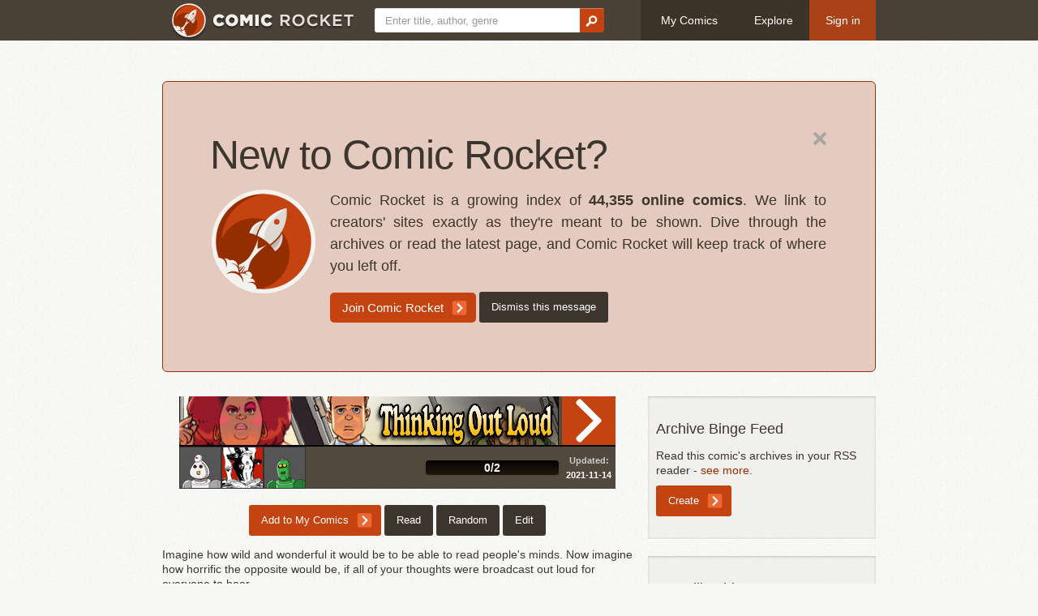

--- FILE ---
content_type: text/html; charset=utf-8
request_url: https://www.comic-rocket.com/explore/thinking-out-loud/
body_size: 14464
content:
<!doctype html>
<!--[if lt IE 7]> <html xmlns:fb="http://www.facebook.com/2008/fbml" class="no-js lt-ie9 lt-ie8 lt-ie7" lang="en"> <![endif]-->
<!--[if IE 7]>    <html xmlns:fb="http://www.facebook.com/2008/fbml" class="no-js lt-ie9 lt-ie8" lang="en"> <![endif]-->
<!--[if IE 8]>    <html xmlns:fb="http://www.facebook.com/2008/fbml" class="no-js lt-ie9" lang="en"> <![endif]-->
<!--[if gt IE 8]><!--> <html xmlns:fb="http://www.facebook.com/2008/fbml" class="no-js" lang="en"> <!--<![endif]--><head>
<meta http-equiv="X-UA-Compatible" content="IE=edge,chrome=1">
<title>Thinking Out Loud - Comic Rocket webcomic list</title>
<meta name="keywords" content="webcomic list, webcomic reader, webcomic, comic">
<meta name="viewport" content="width=device-width, initial-scale=1.0">

<link rel="apple-touch-icon" sizes="180x180" href="/media/icons/apple-touch-icon.png">
<link rel="icon" type="image/svg+xml" href="/media/icons/favicon.svg">
<link rel="manifest" href="/media/icons/site.webmanifest">
<link rel="mask-icon" href="/media/icons/safari-pinned-tab.svg" color="#942d00">
<meta name="apple-mobile-web-app-title" content="Comic Rocket">
<meta name="application-name" content="Comic Rocket">
<meta name="msapplication-TileColor" content="#da532c">
<meta name="msapplication-config" content="/media/icons/browserconfig.xml">
<meta name="theme-color" content="#942d00">

<link rel="stylesheet" href="/media/CACHE/css/output.9ee7a9b73305.css" type="text/css">
<script src="/media/js/modernizr-2.5.3.min.js"></script>
<!--[if lt IE 9]> <script src="http://html5shim.googlecode.com/svn/trunk/html5.js"></script> <![endif]-->
<script src="/media/js/jquery-1.7.1.min.js"></script>
<script src="/media/js/jquery-ui-1.10.4.min.js"></script>
<script src="/media/js/jquery.event.drag-2.2.js"></script>

<link rel="alternate" type="application/atom+xml" title="Feed" href="/explore/thinking-out-loud/feed/" />
<meta property="og:description" content="Imagine how wild and wonderful it would be to be able to read people&#39;s minds. Now imagine how horrific the opposite would be, if all of your thoughts were broadcast out loud for everyone to hear... In this ongoing story illustrated by Lucas Marangon (STAR WARS: TAG &amp; BINK, R.I.P.D., ..." />
<meta property="og:image" content="https://www.comic-rocket.com/public/banner/thinking-out-loud_1.gif" />
<div id="fb-root"></div>
<script>(function(d, s, id) {
      var js, fjs = d.getElementsByTagName(s)[0];
        if (d.getElementById(id)) return;
          js = d.createElement(s); js.id = id;
            js.src = "//connect.facebook.net/en_US/all.js#xfbml=1";
              fjs.parentNode.insertBefore(js, fjs);
}(document, 'script', 'facebook-jssdk'));</script>

<meta property="og:image" content="https://www.comic-rocket.com/media/img/logo-only.png" />
</head>
<body>

<header><div id="nav-bar"><div class="container"><a href="/" id="nav-logo" class="nav-btn"><img src="/media/img/header-logo.png" height="50" width="224"></a><form action="/search" method="get" class="form-search" id="nav-search"><input type="text" name="q" placeholder="Enter title, author, genre"><button type="submit"><img src="/media/img/icon-search.png" width="15" height="14" alt=""></button></form><a href="/login" class="nav-btn">My Comics</a><a href="/explore/" class="nav-btn">Explore</a><a href="/login?next=/explore/thinking-out-loud/" class="nav-btn btn-login">Sign in</a></div></div></header>
<div class="page">
<div class="container">



<div class="hero-unit">
  <a class="pull-right" href="?hide=welcome"><img src="/media/img/icon-close.png" alt="Hide message" width="16" height="16"></a>
  <h1>New to Comic Rocket?</h1>
  <p>
  <img class="pull-left" src="/media/img/logo-only.png" width="128" height="128" style="margin-right:1em;margin-bottom:1ex">
  Comic Rocket is a growing index of <strong>44,355
  online comics</strong>. We link to creators' sites exactly as they're
  meant to be shown. Dive through the archives or read the latest page,
  and Comic Rocket will keep track of where you left off.
  </p>
  <div>
  <a class="btn btn-primary btn-large" href="/?target=/explore/thinking-out-loud/">Join Comic Rocket</a>
  <a class="btn btn-info" href="?hide=welcome">Dismiss this message</a>
  </div>
</div>



<section>
  <div class="row-fluid">
    <div class="span8">

<div class="comics-item" id="comics-item-terse"><div class="comics-item-body"><a class="comics-item-image" href="/read/thinking-out-loud/1"><span>Thinking Out Loud</span><img src="/public/banner/thinking-out-loud_1.gif" alt=""></a><div class="comics-item-action"><a class="comics-item-read" href="/read/thinking-out-loud/1">Read</a></div></div><div class="comics-item-progressrow"><div class="comics-item-readers"><a href="/users/6uyPerez/" title="6uyPerez"><img src="https://www.gravatar.com/avatar/d8afff1d91853c0e65653a5e61bc1968?d=robohash&amp;s=50" width="50" height="50" /></a><a href="/users/jm_flow/" title="jm_flow"><img src="https://www.gravatar.com/avatar/08aa8044d86d00c391624495f8c8b938?d=robohash&amp;s=50" width="50" height="50" /></a><a href="/users/AlpineBob/" title="AlpineBob"><img src="https://www.gravatar.com/avatar/1a92b161939dd26135b8a6a9d46cf0b4?d=robohash&amp;s=50" width="50" height="50" /></a></div><div class="comics-item-progress"><div class="progress progress-striped"><div class="progress-label">0/2</div></div></div><div class="comics-item-date"><div><span>Updated:</span> 2021-11-14</div></div></div></div>


    <div id="comic-info-options">
      
      
      
      
      
      
      <a href="/login?next=/read/thinking-out-loud/1%3Fmark" class="btn btn-primary">Add to My Comics</a>
      
      <a href="/read/thinking-out-loud/1" class="btn btn-info">Read</a>
      
      
      
      <a href="/read/thinking-out-loud/random" class="btn btn-info">Random</a>
      
      <a href="/manage/thinking-out-loud/edit/" class="btn btn-info">Edit</a>
      
    </div>






<p>Imagine how wild and wonderful it would be to be able to read people&#39;s minds.  Now imagine how horrific the opposite would be, if all of your thoughts were broadcast out loud for everyone to hear...</p>

<p>In this ongoing story illustrated by Lucas Marangon (STAR WARS: TAG &amp; BINK, R.I.P.D., DEATHKLOCK), we meet Gregory Albertson, a self-centered yuppie who finds out what that would be like the hard way...</p>




  <div id="comic-info-details">
    <div class="row-fluid">
      <div class="span3">Content rating:</div>
      <div class="span9">

Parental Guidance Suggested (PG)

      </div>
    </div>

    <div class="row-fluid">
      <div class="span3">Page owner:</div>
      <div class="span9">
        <div>
        
        <a href="/users/MPKennedy/" title="MPKennedy"><img src="https://www.gravatar.com/avatar/ed45fd8c37e795f1e51ac962696b2c22?d=robohash&amp;s=50" width="50" height="50" /></a>
        
        </div>
        <div><strong><a href="/manage/thinking-out-loud/edit/creator/">Creator only settings</a></strong></div>
        <div><strong><a href="/genie/thinking-out-loud/">Thinking Out Loud Genie</a></strong></div>
      </div>
    </div>




    <div class="row-fluid">
      <div class="span3">Writer:</div>
      <div class="span9">
        <div><a href="/person/mike-kennedy/">Mike Kennedy</a></div>
        
        
        
      </div>
    </div>

    <div class="row-fluid">
      <div class="span3">Artist:</div>
      <div class="span9">
        <div><a href="/person/lucas-marangon/">Lucas Marangon</a></div>
        
        
        
      </div>
    </div>





    <div class="row-fluid">
      <div class="span3">This comic elsewhere:</div>
      <div class="span9">

        <a href="/manage/thinking-out-loud/edit/contacts/" class="btn btn-info">Edit links</a>
      </div>
    </div>


    <div class="row-fluid">
      <div class="span3">Genre:</div>
      <div class="span9">


        <ul class="nav-pills">
          <li><a href="/genre/action-comedy/">Action Comedy</a></li>
          <li><a href="/genre/dark-comedy/">Dark comedy</a></li>
          <li><a href="/genre/espionage/">Espionage</a></li>
          <li><a href="/genre/farce/">Farce</a></li>
          <li><a href="/genre/full-color/">Full Color</a></li>
          <li><a href="/genre/full-page/">Full Page</a></li>
          <li><a href="/genre/humor/">Humor</a></li>
          <li><a href="/genre/modern/">Modern</a></li>
          <li><a href="/genre/paranormal/">Paranormal</a></li>
          <li><a href="/genre/science-fiction/">Sci-Fi</a></li>
          <li><a href="/genre/slapstick/">Slapstick</a></li>
          <li><a href="/genre/social-justice/">Social justice</a></li>
          <li><a href="/genre/spy/">Spy</a></li>
          <li><a href="/genre/supernatural/">Supernatural</a></li>
          <li><a href="/genre/thriller/">Thriller</a></li>
        </ul>


      </div>
    </div>

  </div>


<aside>

<a name="archive"></a>
<a class="btn btn-info pull-right" href="/manage/thinking-out-loud/broken/">Report Problem</a>
</form>
<h3>Archive</h3>
<ol start="&lt;bound method Page.start_index of &lt;Page 1 of 1&gt;&gt;" id="infinite-scroll">
  
  <li><a href="/read/thinking-out-loud/1">http://www.sequentialink.com/comic/thinking-out-loud-page-01/</a>: Sequentialink » Thinking Out Loud pg 1</li>
  
  <li><a href="/read/thinking-out-loud/2">http://www.sequentialink.com/comic/thinking-out-loud-page-2/</a>: Thinking Out Loud pg 2 – Sequentialink</li>
  
</ol>

</aside>


</div>

    <div class="span4">

<aside>
<h5>Archive Binge Feed</h5>
    
        Read this comic's archives in your RSS reader - <a href="/help/archive-binge/">see more</a>.
        <form action="/manage/thinking-out-loud/create_feed/" method="post"><input type="hidden" name="csrfmiddlewaretoken" value="E9GSe2Z7C7ZiMB0oh7P8hpidlCqmzC5kDDXive3tQE40q8LVeWACMhSiZTFFnxKF" />
            <input class="btn btn-primary" type="submit" value="Create">
        </form>
    
</aside>










<aside>
<h5>More like this</h5>

<div class="related-comic clearfix"><a href="/explore/l-zero/" title="L-Zero"><img src="/public/banner/l-zero.jpg" width="234" height="30" alt="L-Zero"></a></div>

<div class="related-comic clearfix"><a href="/explore/prophet-hill/" title="Prophet Hill"><img src="/public/banner/prophet-hill_1.jpg" width="234" height="30" alt="Prophet Hill"></a></div>

<div class="related-comic clearfix"><a href="/explore/blessing/" title="Blessing"><img src="/public/banner/blessing.jpg" width="234" height="30" alt="Blessing"></a></div>

<div class="related-comic clearfix"><a href="/explore/vivid/" title="Vivid"><img src="/public/banner/vivid.jpg" width="234" height="30" alt="Vivid"></a></div>

<div class="related-comic clearfix"><a href="/explore/super-ego/" title="Super-Ego"><img src="/public/banner/super-ego.jpg" width="234" height="30" alt="Super-Ego"></a></div>

</aside>


    </div>
  </div>
</section>




</div>
</div>

<footer>
<div id="contact-bar">
<div class="footer-shadow">
  <div class="container">
  <div class="row-fluid">
    <div class="span2">
      <h4>You</h4>
      <ul>
        
        <li><a href="/login?next=/explore/thinking-out-loud/">Log in</a></li>
        
      </ul>
    </div>
    <div class="span2">
      <h4>Comics</h4>
      <ul>
        <li><a href="/explore/">Explore</a></li>
        <li><a href="https://news.comic-rocket.com/?mtm_campaign=footer" referrerpolicy="no-referrer-when-downgrade" target="_blank">News</a></li>
        <li><a href="/new/">Add a comic</a></li>
      </ul>
    </div>
    <div class="span3">
      <h4>Us</h4>
      <ul>
        <li><a href="/about/">About</a></li>
        <li><a href="/help/">Help</a></li>
        <li><a href="https://shop.comic-rocket.com/?mtm_campaign=footer" referrerpolicy="no-referrer-when-downgrade" target="_blank">Shop</a></li>
        <li><a href="/status">Site status</a></li>
        <li><a href="/press/">Press</a></li>
        <li><a href="/supporters/">Supporters</a></li>
        <li class="contact-email"><a href="/contact/">Contact us</a></li>
      </ul>
    </div>
    <div class="span5">
    <div id="contact-social">
      <ul>
        <li><a href="https://twitter.com/mycomicrocket" rel="noopener noreferrer" target="_blank" class="social-button" style="background-color: #1D9BF0">
            <svg version="1.1" xmlns="http://www.w3.org/2000/svg" x="0px" y="0px"
                     viewBox="0 0 248 204" style="enable-background:new 0 0 248 204;" xml:space="preserve">
            <g>
                    <path d="M221.95,51.29c0.15,2.17,0.15,4.34,0.15,6.53c0,66.73-50.8,143.69-143.69,143.69v-0.04
                            C50.97,201.51,24.1,193.65,1,178.83c3.99,0.48,8,0.72,12.02,0.73c22.74,0.02,44.83-7.61,62.72-21.66
                            c-21.61-0.41-40.56-14.5-47.18-35.07c7.57,1.46,15.37,1.16,22.8-0.87C27.8,117.2,10.85,96.5,10.85,72.46c0-0.22,0-0.43,0-0.64
                            c7.02,3.91,14.88,6.08,22.92,6.32C11.58,63.31,4.74,33.79,18.14,10.71c25.64,31.55,63.47,50.73,104.08,52.76
                            c-4.07-17.54,1.49-35.92,14.61-48.25c20.34-19.12,52.33-18.14,71.45,2.19c11.31-2.23,22.15-6.38,32.07-12.26
                            c-3.77,11.69-11.66,21.62-22.2,27.93c10.01-1.18,19.79-3.86,29-7.95C240.37,35.29,231.83,44.14,221.95,51.29z"/>
            </g>
            </svg>
            Follow @mycomicrocket
        </a></li>
        <li><a href="https://www.patreon.com/bePatron?u=2593666" rel="noopener" referrerpolicy="no-referrer-when-downgrade" target="_blank" class="social-button" style="background-color: #FF424D">
            <svg viewBox="0 0 569 546" xmlns="http://www.w3.org/2000/svg"><g><circle cx="362.589996" cy="204.589996" r="204.589996"></circle><rect height="545.799988" width="100" x="0" y="0"></rect></g></svg>
            Become a patron
        </a></li>
      </ul>
    </div>
    </div>
  </div>
  </div>
</div>
</div>
<div id="legal-bar">
  <div class="container">
    <div style="float:left">
      <a href="/terms/">Terms of Use</a>
      <img src="/media/img/icon-bullet.png" width="6" height="6">
      <a href="/privacy/">Privacy Policy</a>
      <img src="/media/img/icon-bullet.png" width="6" height="6">
      <a href="/help/">Support</a>
    </div>
    <div style="text-align:right">All marks are the property of their respective owners. © 2009-2021 Comic Rocket. All rights reserved</div>
  </div>
</div>
</footer>

<script src="/media/CACHE/js/output.6f109ea4e6fe.js"></script>
</body>
</html>